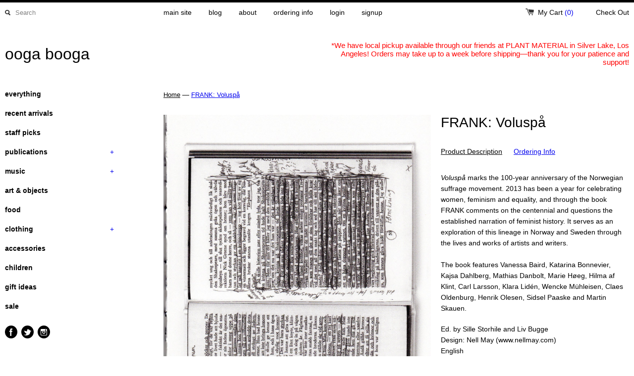

--- FILE ---
content_type: text/html; charset=utf-8
request_url: https://shop.oogaboogastore.com/products/frank-volupsa
body_size: 19372
content:
<!DOCTYPE html>
<!--[if lt IE 7 ]><html class="ie ie6" lang="en"> <![endif]-->
<!--[if IE 7 ]><html class="ie ie7" lang="en"> <![endif]-->
<!--[if IE 8 ]><html class="ie ie8" lang="en"> <![endif]-->
<!--[if (gte IE 9)|!(IE)]><!--><html lang="en"> <!--<![endif]-->
<head>
  <link rel="shortcut icon" href="//shop.oogaboogastore.com/cdn/shop/t/2/assets/favicon.png?v=100799187554712216801419010322" type="image/png" />
  <title>
    FRANK: Voluspå &ndash; ooga booga
  </title>
	<meta charset="utf-8">
	<meta name="viewport" content="width=device-width, initial-scale=1, maximum-scale=1">
	
	   <meta name="description" content="Voluspå marks the 100-year anniversary of the Norwegian suffrage movement. 2013 has been a year for celebrating women, feminism and equality, and through the book FRANK comments on the centennial and questions the established narration of feminist history. It serves as an exploration of this lineage in Norway and Swede" />
	
	
  <meta property="og:url" content="https://shop.oogaboogastore.com/products/frank-volupsa" />
  <meta property="og:title" content="FRANK: Voluspå" />
  <meta property="og:description" content="Voluspå marks the 100-year anniversary of the Norwegian suffrage movement. 2013 has been a year for celebrating women, feminism and equality, and through the book FRANK comments on the centennial and questions the established narration of feminist history. It serves as an exploration of this lineage in Norway and Sweden through the lives and works of artists and writers. The book features Vanessa Baird, Katarina Bonnevier, Kajsa Dahlberg, Mathias Danbolt, Marie Høeg, Hilma af Klint, Carl Larsson, Klara Lidén, Wencke Mühleisen, Claes Oldenburg, Henrik Olesen, Sidsel Paaske and Martin Skauen. Ed. by Sille Storhile and Liv BuggeDesign: Nell May (www.nellmay.com)EnglishFRANK 2014Distribution by..." />
  <meta property="og:image" content="http://shop.oogaboogastore.com/cdn/shop/products/Frank_-_Voluspa_medium.jpg?v=1424561231" />

	
	
	
	
	<link href="//shop.oogaboogastore.com/cdn/shop/t/2/assets/theme.css?v=73473037161471173101767594413" rel="stylesheet" type="text/css" media="all" />
	<script src="//ajax.googleapis.com/ajax/libs/jquery/1.9.0/jquery.min.js" type="text/javascript"></script>
	<script src="//shop.oogaboogastore.com/cdn/shop/t/2/assets/jquery.fancybox.js?v=35668124874407433581386828715" type="text/javascript"></script>
	<script src="//shop.oogaboogastore.com/cdn/shop/t/2/assets/jquery.elevatezoom.js?v=35333893780288212601386828715" type="text/javascript"></script>
	<!--[if lt IE 9]>
		<script src="https://html5shim.googlecode.com/svn/trunk/html5.js"></script>
	<![endif]-->
	
	<!--[if lt IE 8]>
	  <script src="//shop.oogaboogastore.com/cdn/shop/t/2/assets/json2.js?v=154133857350868653501386828715" type="text/javascript"></script>
	 <![endif]-->
	<script src="//shop.oogaboogastore.com/cdn/shopifycloud/storefront/assets/themes_support/option_selection-b017cd28.js" type="text/javascript"></script>
	<link rel="canonical" href="https://shop.oogaboogastore.com/products/frank-volupsa" />
	<link rel="shortcut icon" href="//shop.oogaboogastore.com/cdn/shop/t/2/assets/favicon.png?v=100799187554712216801419010322">
	<link rel="apple-touch-icon" href="//shop.oogaboogastore.com/cdn/shop/t/2/assets/apple-touch-icon.png?v=126014001527604476341386828714">
	<link rel="apple-touch-icon" sizes="72x72" href="//shop.oogaboogastore.com/cdn/shop/t/2/assets/apple-touch-icon-72x72.png?v=90122434896318235351386828713">
	<link rel="apple-touch-icon" sizes="114x114" href="//shop.oogaboogastore.com/cdn/shop/t/2/assets/apple-touch-icon-114x114.png?v=59914786939731460241386828713">
	<script> Shopify.money_format = "$ {{amount}}"; </script>
	<script src="//shop.oogaboogastore.com/cdn/shop/t/2/assets/jquery.theme.js?v=160314804396479999611386828715" type="text/javascript"></script>
	<script>window.performance && window.performance.mark && window.performance.mark('shopify.content_for_header.start');</script><meta id="shopify-digital-wallet" name="shopify-digital-wallet" content="/3172901/digital_wallets/dialog">
<meta name="shopify-checkout-api-token" content="f24c74ab3aa559f9cc4686826ba43dc1">
<meta id="in-context-paypal-metadata" data-shop-id="3172901" data-venmo-supported="false" data-environment="production" data-locale="en_US" data-paypal-v4="true" data-currency="USD">
<link rel="alternate" type="application/json+oembed" href="https://shop.oogaboogastore.com/products/frank-volupsa.oembed">
<script async="async" src="/checkouts/internal/preloads.js?locale=en-US"></script>
<link rel="preconnect" href="https://shop.app" crossorigin="anonymous">
<script async="async" src="https://shop.app/checkouts/internal/preloads.js?locale=en-US&shop_id=3172901" crossorigin="anonymous"></script>
<script id="apple-pay-shop-capabilities" type="application/json">{"shopId":3172901,"countryCode":"US","currencyCode":"USD","merchantCapabilities":["supports3DS"],"merchantId":"gid:\/\/shopify\/Shop\/3172901","merchantName":"ooga booga","requiredBillingContactFields":["postalAddress","email"],"requiredShippingContactFields":["postalAddress","email"],"shippingType":"shipping","supportedNetworks":["visa","masterCard","amex","discover","elo","jcb"],"total":{"type":"pending","label":"ooga booga","amount":"1.00"},"shopifyPaymentsEnabled":true,"supportsSubscriptions":true}</script>
<script id="shopify-features" type="application/json">{"accessToken":"f24c74ab3aa559f9cc4686826ba43dc1","betas":["rich-media-storefront-analytics"],"domain":"shop.oogaboogastore.com","predictiveSearch":true,"shopId":3172901,"locale":"en"}</script>
<script>var Shopify = Shopify || {};
Shopify.shop = "oogaboogastore.myshopify.com";
Shopify.locale = "en";
Shopify.currency = {"active":"USD","rate":"1.0"};
Shopify.country = "US";
Shopify.theme = {"name":"OB Simple","id":5680249,"schema_name":null,"schema_version":null,"theme_store_id":578,"role":"main"};
Shopify.theme.handle = "null";
Shopify.theme.style = {"id":null,"handle":null};
Shopify.cdnHost = "shop.oogaboogastore.com/cdn";
Shopify.routes = Shopify.routes || {};
Shopify.routes.root = "/";</script>
<script type="module">!function(o){(o.Shopify=o.Shopify||{}).modules=!0}(window);</script>
<script>!function(o){function n(){var o=[];function n(){o.push(Array.prototype.slice.apply(arguments))}return n.q=o,n}var t=o.Shopify=o.Shopify||{};t.loadFeatures=n(),t.autoloadFeatures=n()}(window);</script>
<script>
  window.ShopifyPay = window.ShopifyPay || {};
  window.ShopifyPay.apiHost = "shop.app\/pay";
  window.ShopifyPay.redirectState = null;
</script>
<script id="shop-js-analytics" type="application/json">{"pageType":"product"}</script>
<script defer="defer" async type="module" src="//shop.oogaboogastore.com/cdn/shopifycloud/shop-js/modules/v2/client.init-shop-cart-sync_BdyHc3Nr.en.esm.js"></script>
<script defer="defer" async type="module" src="//shop.oogaboogastore.com/cdn/shopifycloud/shop-js/modules/v2/chunk.common_Daul8nwZ.esm.js"></script>
<script type="module">
  await import("//shop.oogaboogastore.com/cdn/shopifycloud/shop-js/modules/v2/client.init-shop-cart-sync_BdyHc3Nr.en.esm.js");
await import("//shop.oogaboogastore.com/cdn/shopifycloud/shop-js/modules/v2/chunk.common_Daul8nwZ.esm.js");

  window.Shopify.SignInWithShop?.initShopCartSync?.({"fedCMEnabled":true,"windoidEnabled":true});

</script>
<script>
  window.Shopify = window.Shopify || {};
  if (!window.Shopify.featureAssets) window.Shopify.featureAssets = {};
  window.Shopify.featureAssets['shop-js'] = {"shop-cart-sync":["modules/v2/client.shop-cart-sync_QYOiDySF.en.esm.js","modules/v2/chunk.common_Daul8nwZ.esm.js"],"init-fed-cm":["modules/v2/client.init-fed-cm_DchLp9rc.en.esm.js","modules/v2/chunk.common_Daul8nwZ.esm.js"],"shop-button":["modules/v2/client.shop-button_OV7bAJc5.en.esm.js","modules/v2/chunk.common_Daul8nwZ.esm.js"],"init-windoid":["modules/v2/client.init-windoid_DwxFKQ8e.en.esm.js","modules/v2/chunk.common_Daul8nwZ.esm.js"],"shop-cash-offers":["modules/v2/client.shop-cash-offers_DWtL6Bq3.en.esm.js","modules/v2/chunk.common_Daul8nwZ.esm.js","modules/v2/chunk.modal_CQq8HTM6.esm.js"],"shop-toast-manager":["modules/v2/client.shop-toast-manager_CX9r1SjA.en.esm.js","modules/v2/chunk.common_Daul8nwZ.esm.js"],"init-shop-email-lookup-coordinator":["modules/v2/client.init-shop-email-lookup-coordinator_UhKnw74l.en.esm.js","modules/v2/chunk.common_Daul8nwZ.esm.js"],"pay-button":["modules/v2/client.pay-button_DzxNnLDY.en.esm.js","modules/v2/chunk.common_Daul8nwZ.esm.js"],"avatar":["modules/v2/client.avatar_BTnouDA3.en.esm.js"],"init-shop-cart-sync":["modules/v2/client.init-shop-cart-sync_BdyHc3Nr.en.esm.js","modules/v2/chunk.common_Daul8nwZ.esm.js"],"shop-login-button":["modules/v2/client.shop-login-button_D8B466_1.en.esm.js","modules/v2/chunk.common_Daul8nwZ.esm.js","modules/v2/chunk.modal_CQq8HTM6.esm.js"],"init-customer-accounts-sign-up":["modules/v2/client.init-customer-accounts-sign-up_C8fpPm4i.en.esm.js","modules/v2/client.shop-login-button_D8B466_1.en.esm.js","modules/v2/chunk.common_Daul8nwZ.esm.js","modules/v2/chunk.modal_CQq8HTM6.esm.js"],"init-shop-for-new-customer-accounts":["modules/v2/client.init-shop-for-new-customer-accounts_CVTO0Ztu.en.esm.js","modules/v2/client.shop-login-button_D8B466_1.en.esm.js","modules/v2/chunk.common_Daul8nwZ.esm.js","modules/v2/chunk.modal_CQq8HTM6.esm.js"],"init-customer-accounts":["modules/v2/client.init-customer-accounts_dRgKMfrE.en.esm.js","modules/v2/client.shop-login-button_D8B466_1.en.esm.js","modules/v2/chunk.common_Daul8nwZ.esm.js","modules/v2/chunk.modal_CQq8HTM6.esm.js"],"shop-follow-button":["modules/v2/client.shop-follow-button_CkZpjEct.en.esm.js","modules/v2/chunk.common_Daul8nwZ.esm.js","modules/v2/chunk.modal_CQq8HTM6.esm.js"],"lead-capture":["modules/v2/client.lead-capture_BntHBhfp.en.esm.js","modules/v2/chunk.common_Daul8nwZ.esm.js","modules/v2/chunk.modal_CQq8HTM6.esm.js"],"checkout-modal":["modules/v2/client.checkout-modal_CfxcYbTm.en.esm.js","modules/v2/chunk.common_Daul8nwZ.esm.js","modules/v2/chunk.modal_CQq8HTM6.esm.js"],"shop-login":["modules/v2/client.shop-login_Da4GZ2H6.en.esm.js","modules/v2/chunk.common_Daul8nwZ.esm.js","modules/v2/chunk.modal_CQq8HTM6.esm.js"],"payment-terms":["modules/v2/client.payment-terms_MV4M3zvL.en.esm.js","modules/v2/chunk.common_Daul8nwZ.esm.js","modules/v2/chunk.modal_CQq8HTM6.esm.js"]};
</script>
<script id="__st">var __st={"a":3172901,"offset":-28800,"reqid":"9a5dc8f2-bb9b-406f-8b40-5a0d1b95b538-1768965823","pageurl":"shop.oogaboogastore.com\/products\/frank-volupsa","u":"f3bb3ccc26da","p":"product","rtyp":"product","rid":429409256};</script>
<script>window.ShopifyPaypalV4VisibilityTracking = true;</script>
<script id="captcha-bootstrap">!function(){'use strict';const t='contact',e='account',n='new_comment',o=[[t,t],['blogs',n],['comments',n],[t,'customer']],c=[[e,'customer_login'],[e,'guest_login'],[e,'recover_customer_password'],[e,'create_customer']],r=t=>t.map((([t,e])=>`form[action*='/${t}']:not([data-nocaptcha='true']) input[name='form_type'][value='${e}']`)).join(','),a=t=>()=>t?[...document.querySelectorAll(t)].map((t=>t.form)):[];function s(){const t=[...o],e=r(t);return a(e)}const i='password',u='form_key',d=['recaptcha-v3-token','g-recaptcha-response','h-captcha-response',i],f=()=>{try{return window.sessionStorage}catch{return}},m='__shopify_v',_=t=>t.elements[u];function p(t,e,n=!1){try{const o=window.sessionStorage,c=JSON.parse(o.getItem(e)),{data:r}=function(t){const{data:e,action:n}=t;return t[m]||n?{data:e,action:n}:{data:t,action:n}}(c);for(const[e,n]of Object.entries(r))t.elements[e]&&(t.elements[e].value=n);n&&o.removeItem(e)}catch(o){console.error('form repopulation failed',{error:o})}}const l='form_type',E='cptcha';function T(t){t.dataset[E]=!0}const w=window,h=w.document,L='Shopify',v='ce_forms',y='captcha';let A=!1;((t,e)=>{const n=(g='f06e6c50-85a8-45c8-87d0-21a2b65856fe',I='https://cdn.shopify.com/shopifycloud/storefront-forms-hcaptcha/ce_storefront_forms_captcha_hcaptcha.v1.5.2.iife.js',D={infoText:'Protected by hCaptcha',privacyText:'Privacy',termsText:'Terms'},(t,e,n)=>{const o=w[L][v],c=o.bindForm;if(c)return c(t,g,e,D).then(n);var r;o.q.push([[t,g,e,D],n]),r=I,A||(h.body.append(Object.assign(h.createElement('script'),{id:'captcha-provider',async:!0,src:r})),A=!0)});var g,I,D;w[L]=w[L]||{},w[L][v]=w[L][v]||{},w[L][v].q=[],w[L][y]=w[L][y]||{},w[L][y].protect=function(t,e){n(t,void 0,e),T(t)},Object.freeze(w[L][y]),function(t,e,n,w,h,L){const[v,y,A,g]=function(t,e,n){const i=e?o:[],u=t?c:[],d=[...i,...u],f=r(d),m=r(i),_=r(d.filter((([t,e])=>n.includes(e))));return[a(f),a(m),a(_),s()]}(w,h,L),I=t=>{const e=t.target;return e instanceof HTMLFormElement?e:e&&e.form},D=t=>v().includes(t);t.addEventListener('submit',(t=>{const e=I(t);if(!e)return;const n=D(e)&&!e.dataset.hcaptchaBound&&!e.dataset.recaptchaBound,o=_(e),c=g().includes(e)&&(!o||!o.value);(n||c)&&t.preventDefault(),c&&!n&&(function(t){try{if(!f())return;!function(t){const e=f();if(!e)return;const n=_(t);if(!n)return;const o=n.value;o&&e.removeItem(o)}(t);const e=Array.from(Array(32),(()=>Math.random().toString(36)[2])).join('');!function(t,e){_(t)||t.append(Object.assign(document.createElement('input'),{type:'hidden',name:u})),t.elements[u].value=e}(t,e),function(t,e){const n=f();if(!n)return;const o=[...t.querySelectorAll(`input[type='${i}']`)].map((({name:t})=>t)),c=[...d,...o],r={};for(const[a,s]of new FormData(t).entries())c.includes(a)||(r[a]=s);n.setItem(e,JSON.stringify({[m]:1,action:t.action,data:r}))}(t,e)}catch(e){console.error('failed to persist form',e)}}(e),e.submit())}));const S=(t,e)=>{t&&!t.dataset[E]&&(n(t,e.some((e=>e===t))),T(t))};for(const o of['focusin','change'])t.addEventListener(o,(t=>{const e=I(t);D(e)&&S(e,y())}));const B=e.get('form_key'),M=e.get(l),P=B&&M;t.addEventListener('DOMContentLoaded',(()=>{const t=y();if(P)for(const e of t)e.elements[l].value===M&&p(e,B);[...new Set([...A(),...v().filter((t=>'true'===t.dataset.shopifyCaptcha))])].forEach((e=>S(e,t)))}))}(h,new URLSearchParams(w.location.search),n,t,e,['guest_login'])})(!0,!0)}();</script>
<script integrity="sha256-4kQ18oKyAcykRKYeNunJcIwy7WH5gtpwJnB7kiuLZ1E=" data-source-attribution="shopify.loadfeatures" defer="defer" src="//shop.oogaboogastore.com/cdn/shopifycloud/storefront/assets/storefront/load_feature-a0a9edcb.js" crossorigin="anonymous"></script>
<script crossorigin="anonymous" defer="defer" src="//shop.oogaboogastore.com/cdn/shopifycloud/storefront/assets/shopify_pay/storefront-65b4c6d7.js?v=20250812"></script>
<script data-source-attribution="shopify.dynamic_checkout.dynamic.init">var Shopify=Shopify||{};Shopify.PaymentButton=Shopify.PaymentButton||{isStorefrontPortableWallets:!0,init:function(){window.Shopify.PaymentButton.init=function(){};var t=document.createElement("script");t.src="https://shop.oogaboogastore.com/cdn/shopifycloud/portable-wallets/latest/portable-wallets.en.js",t.type="module",document.head.appendChild(t)}};
</script>
<script data-source-attribution="shopify.dynamic_checkout.buyer_consent">
  function portableWalletsHideBuyerConsent(e){var t=document.getElementById("shopify-buyer-consent"),n=document.getElementById("shopify-subscription-policy-button");t&&n&&(t.classList.add("hidden"),t.setAttribute("aria-hidden","true"),n.removeEventListener("click",e))}function portableWalletsShowBuyerConsent(e){var t=document.getElementById("shopify-buyer-consent"),n=document.getElementById("shopify-subscription-policy-button");t&&n&&(t.classList.remove("hidden"),t.removeAttribute("aria-hidden"),n.addEventListener("click",e))}window.Shopify?.PaymentButton&&(window.Shopify.PaymentButton.hideBuyerConsent=portableWalletsHideBuyerConsent,window.Shopify.PaymentButton.showBuyerConsent=portableWalletsShowBuyerConsent);
</script>
<script data-source-attribution="shopify.dynamic_checkout.cart.bootstrap">document.addEventListener("DOMContentLoaded",(function(){function t(){return document.querySelector("shopify-accelerated-checkout-cart, shopify-accelerated-checkout")}if(t())Shopify.PaymentButton.init();else{new MutationObserver((function(e,n){t()&&(Shopify.PaymentButton.init(),n.disconnect())})).observe(document.body,{childList:!0,subtree:!0})}}));
</script>
<link id="shopify-accelerated-checkout-styles" rel="stylesheet" media="screen" href="https://shop.oogaboogastore.com/cdn/shopifycloud/portable-wallets/latest/accelerated-checkout-backwards-compat.css" crossorigin="anonymous">
<style id="shopify-accelerated-checkout-cart">
        #shopify-buyer-consent {
  margin-top: 1em;
  display: inline-block;
  width: 100%;
}

#shopify-buyer-consent.hidden {
  display: none;
}

#shopify-subscription-policy-button {
  background: none;
  border: none;
  padding: 0;
  text-decoration: underline;
  font-size: inherit;
  cursor: pointer;
}

#shopify-subscription-policy-button::before {
  box-shadow: none;
}

      </style>

<script>window.performance && window.performance.mark && window.performance.mark('shopify.content_for_header.end');</script>

<link href="https://monorail-edge.shopifysvc.com" rel="dns-prefetch">
<script>(function(){if ("sendBeacon" in navigator && "performance" in window) {try {var session_token_from_headers = performance.getEntriesByType('navigation')[0].serverTiming.find(x => x.name == '_s').description;} catch {var session_token_from_headers = undefined;}var session_cookie_matches = document.cookie.match(/_shopify_s=([^;]*)/);var session_token_from_cookie = session_cookie_matches && session_cookie_matches.length === 2 ? session_cookie_matches[1] : "";var session_token = session_token_from_headers || session_token_from_cookie || "";function handle_abandonment_event(e) {var entries = performance.getEntries().filter(function(entry) {return /monorail-edge.shopifysvc.com/.test(entry.name);});if (!window.abandonment_tracked && entries.length === 0) {window.abandonment_tracked = true;var currentMs = Date.now();var navigation_start = performance.timing.navigationStart;var payload = {shop_id: 3172901,url: window.location.href,navigation_start,duration: currentMs - navigation_start,session_token,page_type: "product"};window.navigator.sendBeacon("https://monorail-edge.shopifysvc.com/v1/produce", JSON.stringify({schema_id: "online_store_buyer_site_abandonment/1.1",payload: payload,metadata: {event_created_at_ms: currentMs,event_sent_at_ms: currentMs}}));}}window.addEventListener('pagehide', handle_abandonment_event);}}());</script>
<script id="web-pixels-manager-setup">(function e(e,d,r,n,o){if(void 0===o&&(o={}),!Boolean(null===(a=null===(i=window.Shopify)||void 0===i?void 0:i.analytics)||void 0===a?void 0:a.replayQueue)){var i,a;window.Shopify=window.Shopify||{};var t=window.Shopify;t.analytics=t.analytics||{};var s=t.analytics;s.replayQueue=[],s.publish=function(e,d,r){return s.replayQueue.push([e,d,r]),!0};try{self.performance.mark("wpm:start")}catch(e){}var l=function(){var e={modern:/Edge?\/(1{2}[4-9]|1[2-9]\d|[2-9]\d{2}|\d{4,})\.\d+(\.\d+|)|Firefox\/(1{2}[4-9]|1[2-9]\d|[2-9]\d{2}|\d{4,})\.\d+(\.\d+|)|Chrom(ium|e)\/(9{2}|\d{3,})\.\d+(\.\d+|)|(Maci|X1{2}).+ Version\/(15\.\d+|(1[6-9]|[2-9]\d|\d{3,})\.\d+)([,.]\d+|)( \(\w+\)|)( Mobile\/\w+|) Safari\/|Chrome.+OPR\/(9{2}|\d{3,})\.\d+\.\d+|(CPU[ +]OS|iPhone[ +]OS|CPU[ +]iPhone|CPU IPhone OS|CPU iPad OS)[ +]+(15[._]\d+|(1[6-9]|[2-9]\d|\d{3,})[._]\d+)([._]\d+|)|Android:?[ /-](13[3-9]|1[4-9]\d|[2-9]\d{2}|\d{4,})(\.\d+|)(\.\d+|)|Android.+Firefox\/(13[5-9]|1[4-9]\d|[2-9]\d{2}|\d{4,})\.\d+(\.\d+|)|Android.+Chrom(ium|e)\/(13[3-9]|1[4-9]\d|[2-9]\d{2}|\d{4,})\.\d+(\.\d+|)|SamsungBrowser\/([2-9]\d|\d{3,})\.\d+/,legacy:/Edge?\/(1[6-9]|[2-9]\d|\d{3,})\.\d+(\.\d+|)|Firefox\/(5[4-9]|[6-9]\d|\d{3,})\.\d+(\.\d+|)|Chrom(ium|e)\/(5[1-9]|[6-9]\d|\d{3,})\.\d+(\.\d+|)([\d.]+$|.*Safari\/(?![\d.]+ Edge\/[\d.]+$))|(Maci|X1{2}).+ Version\/(10\.\d+|(1[1-9]|[2-9]\d|\d{3,})\.\d+)([,.]\d+|)( \(\w+\)|)( Mobile\/\w+|) Safari\/|Chrome.+OPR\/(3[89]|[4-9]\d|\d{3,})\.\d+\.\d+|(CPU[ +]OS|iPhone[ +]OS|CPU[ +]iPhone|CPU IPhone OS|CPU iPad OS)[ +]+(10[._]\d+|(1[1-9]|[2-9]\d|\d{3,})[._]\d+)([._]\d+|)|Android:?[ /-](13[3-9]|1[4-9]\d|[2-9]\d{2}|\d{4,})(\.\d+|)(\.\d+|)|Mobile Safari.+OPR\/([89]\d|\d{3,})\.\d+\.\d+|Android.+Firefox\/(13[5-9]|1[4-9]\d|[2-9]\d{2}|\d{4,})\.\d+(\.\d+|)|Android.+Chrom(ium|e)\/(13[3-9]|1[4-9]\d|[2-9]\d{2}|\d{4,})\.\d+(\.\d+|)|Android.+(UC? ?Browser|UCWEB|U3)[ /]?(15\.([5-9]|\d{2,})|(1[6-9]|[2-9]\d|\d{3,})\.\d+)\.\d+|SamsungBrowser\/(5\.\d+|([6-9]|\d{2,})\.\d+)|Android.+MQ{2}Browser\/(14(\.(9|\d{2,})|)|(1[5-9]|[2-9]\d|\d{3,})(\.\d+|))(\.\d+|)|K[Aa][Ii]OS\/(3\.\d+|([4-9]|\d{2,})\.\d+)(\.\d+|)/},d=e.modern,r=e.legacy,n=navigator.userAgent;return n.match(d)?"modern":n.match(r)?"legacy":"unknown"}(),u="modern"===l?"modern":"legacy",c=(null!=n?n:{modern:"",legacy:""})[u],f=function(e){return[e.baseUrl,"/wpm","/b",e.hashVersion,"modern"===e.buildTarget?"m":"l",".js"].join("")}({baseUrl:d,hashVersion:r,buildTarget:u}),m=function(e){var d=e.version,r=e.bundleTarget,n=e.surface,o=e.pageUrl,i=e.monorailEndpoint;return{emit:function(e){var a=e.status,t=e.errorMsg,s=(new Date).getTime(),l=JSON.stringify({metadata:{event_sent_at_ms:s},events:[{schema_id:"web_pixels_manager_load/3.1",payload:{version:d,bundle_target:r,page_url:o,status:a,surface:n,error_msg:t},metadata:{event_created_at_ms:s}}]});if(!i)return console&&console.warn&&console.warn("[Web Pixels Manager] No Monorail endpoint provided, skipping logging."),!1;try{return self.navigator.sendBeacon.bind(self.navigator)(i,l)}catch(e){}var u=new XMLHttpRequest;try{return u.open("POST",i,!0),u.setRequestHeader("Content-Type","text/plain"),u.send(l),!0}catch(e){return console&&console.warn&&console.warn("[Web Pixels Manager] Got an unhandled error while logging to Monorail."),!1}}}}({version:r,bundleTarget:l,surface:e.surface,pageUrl:self.location.href,monorailEndpoint:e.monorailEndpoint});try{o.browserTarget=l,function(e){var d=e.src,r=e.async,n=void 0===r||r,o=e.onload,i=e.onerror,a=e.sri,t=e.scriptDataAttributes,s=void 0===t?{}:t,l=document.createElement("script"),u=document.querySelector("head"),c=document.querySelector("body");if(l.async=n,l.src=d,a&&(l.integrity=a,l.crossOrigin="anonymous"),s)for(var f in s)if(Object.prototype.hasOwnProperty.call(s,f))try{l.dataset[f]=s[f]}catch(e){}if(o&&l.addEventListener("load",o),i&&l.addEventListener("error",i),u)u.appendChild(l);else{if(!c)throw new Error("Did not find a head or body element to append the script");c.appendChild(l)}}({src:f,async:!0,onload:function(){if(!function(){var e,d;return Boolean(null===(d=null===(e=window.Shopify)||void 0===e?void 0:e.analytics)||void 0===d?void 0:d.initialized)}()){var d=window.webPixelsManager.init(e)||void 0;if(d){var r=window.Shopify.analytics;r.replayQueue.forEach((function(e){var r=e[0],n=e[1],o=e[2];d.publishCustomEvent(r,n,o)})),r.replayQueue=[],r.publish=d.publishCustomEvent,r.visitor=d.visitor,r.initialized=!0}}},onerror:function(){return m.emit({status:"failed",errorMsg:"".concat(f," has failed to load")})},sri:function(e){var d=/^sha384-[A-Za-z0-9+/=]+$/;return"string"==typeof e&&d.test(e)}(c)?c:"",scriptDataAttributes:o}),m.emit({status:"loading"})}catch(e){m.emit({status:"failed",errorMsg:(null==e?void 0:e.message)||"Unknown error"})}}})({shopId: 3172901,storefrontBaseUrl: "https://shop.oogaboogastore.com",extensionsBaseUrl: "https://extensions.shopifycdn.com/cdn/shopifycloud/web-pixels-manager",monorailEndpoint: "https://monorail-edge.shopifysvc.com/unstable/produce_batch",surface: "storefront-renderer",enabledBetaFlags: ["2dca8a86"],webPixelsConfigList: [{"id":"94535774","eventPayloadVersion":"v1","runtimeContext":"LAX","scriptVersion":"1","type":"CUSTOM","privacyPurposes":["ANALYTICS"],"name":"Google Analytics tag (migrated)"},{"id":"shopify-app-pixel","configuration":"{}","eventPayloadVersion":"v1","runtimeContext":"STRICT","scriptVersion":"0450","apiClientId":"shopify-pixel","type":"APP","privacyPurposes":["ANALYTICS","MARKETING"]},{"id":"shopify-custom-pixel","eventPayloadVersion":"v1","runtimeContext":"LAX","scriptVersion":"0450","apiClientId":"shopify-pixel","type":"CUSTOM","privacyPurposes":["ANALYTICS","MARKETING"]}],isMerchantRequest: false,initData: {"shop":{"name":"ooga booga","paymentSettings":{"currencyCode":"USD"},"myshopifyDomain":"oogaboogastore.myshopify.com","countryCode":"US","storefrontUrl":"https:\/\/shop.oogaboogastore.com"},"customer":null,"cart":null,"checkout":null,"productVariants":[{"price":{"amount":22.0,"currencyCode":"USD"},"product":{"title":"FRANK: Voluspå","vendor":"Torpedo Press","id":"429409256","untranslatedTitle":"FRANK: Voluspå","url":"\/products\/frank-volupsa","type":"Book"},"id":"1174905452","image":{"src":"\/\/shop.oogaboogastore.com\/cdn\/shop\/products\/Frank_-_Voluspa.jpg?v=1424561231"},"sku":"6984","title":"Default Title","untranslatedTitle":"Default Title"}],"purchasingCompany":null},},"https://shop.oogaboogastore.com/cdn","fcfee988w5aeb613cpc8e4bc33m6693e112",{"modern":"","legacy":""},{"shopId":"3172901","storefrontBaseUrl":"https:\/\/shop.oogaboogastore.com","extensionBaseUrl":"https:\/\/extensions.shopifycdn.com\/cdn\/shopifycloud\/web-pixels-manager","surface":"storefront-renderer","enabledBetaFlags":"[\"2dca8a86\"]","isMerchantRequest":"false","hashVersion":"fcfee988w5aeb613cpc8e4bc33m6693e112","publish":"custom","events":"[[\"page_viewed\",{}],[\"product_viewed\",{\"productVariant\":{\"price\":{\"amount\":22.0,\"currencyCode\":\"USD\"},\"product\":{\"title\":\"FRANK: Voluspå\",\"vendor\":\"Torpedo Press\",\"id\":\"429409256\",\"untranslatedTitle\":\"FRANK: Voluspå\",\"url\":\"\/products\/frank-volupsa\",\"type\":\"Book\"},\"id\":\"1174905452\",\"image\":{\"src\":\"\/\/shop.oogaboogastore.com\/cdn\/shop\/products\/Frank_-_Voluspa.jpg?v=1424561231\"},\"sku\":\"6984\",\"title\":\"Default Title\",\"untranslatedTitle\":\"Default Title\"}}]]"});</script><script>
  window.ShopifyAnalytics = window.ShopifyAnalytics || {};
  window.ShopifyAnalytics.meta = window.ShopifyAnalytics.meta || {};
  window.ShopifyAnalytics.meta.currency = 'USD';
  var meta = {"product":{"id":429409256,"gid":"gid:\/\/shopify\/Product\/429409256","vendor":"Torpedo Press","type":"Book","handle":"frank-volupsa","variants":[{"id":1174905452,"price":2200,"name":"FRANK: Voluspå","public_title":null,"sku":"6984"}],"remote":false},"page":{"pageType":"product","resourceType":"product","resourceId":429409256,"requestId":"9a5dc8f2-bb9b-406f-8b40-5a0d1b95b538-1768965823"}};
  for (var attr in meta) {
    window.ShopifyAnalytics.meta[attr] = meta[attr];
  }
</script>
<script class="analytics">
  (function () {
    var customDocumentWrite = function(content) {
      var jquery = null;

      if (window.jQuery) {
        jquery = window.jQuery;
      } else if (window.Checkout && window.Checkout.$) {
        jquery = window.Checkout.$;
      }

      if (jquery) {
        jquery('body').append(content);
      }
    };

    var hasLoggedConversion = function(token) {
      if (token) {
        return document.cookie.indexOf('loggedConversion=' + token) !== -1;
      }
      return false;
    }

    var setCookieIfConversion = function(token) {
      if (token) {
        var twoMonthsFromNow = new Date(Date.now());
        twoMonthsFromNow.setMonth(twoMonthsFromNow.getMonth() + 2);

        document.cookie = 'loggedConversion=' + token + '; expires=' + twoMonthsFromNow;
      }
    }

    var trekkie = window.ShopifyAnalytics.lib = window.trekkie = window.trekkie || [];
    if (trekkie.integrations) {
      return;
    }
    trekkie.methods = [
      'identify',
      'page',
      'ready',
      'track',
      'trackForm',
      'trackLink'
    ];
    trekkie.factory = function(method) {
      return function() {
        var args = Array.prototype.slice.call(arguments);
        args.unshift(method);
        trekkie.push(args);
        return trekkie;
      };
    };
    for (var i = 0; i < trekkie.methods.length; i++) {
      var key = trekkie.methods[i];
      trekkie[key] = trekkie.factory(key);
    }
    trekkie.load = function(config) {
      trekkie.config = config || {};
      trekkie.config.initialDocumentCookie = document.cookie;
      var first = document.getElementsByTagName('script')[0];
      var script = document.createElement('script');
      script.type = 'text/javascript';
      script.onerror = function(e) {
        var scriptFallback = document.createElement('script');
        scriptFallback.type = 'text/javascript';
        scriptFallback.onerror = function(error) {
                var Monorail = {
      produce: function produce(monorailDomain, schemaId, payload) {
        var currentMs = new Date().getTime();
        var event = {
          schema_id: schemaId,
          payload: payload,
          metadata: {
            event_created_at_ms: currentMs,
            event_sent_at_ms: currentMs
          }
        };
        return Monorail.sendRequest("https://" + monorailDomain + "/v1/produce", JSON.stringify(event));
      },
      sendRequest: function sendRequest(endpointUrl, payload) {
        // Try the sendBeacon API
        if (window && window.navigator && typeof window.navigator.sendBeacon === 'function' && typeof window.Blob === 'function' && !Monorail.isIos12()) {
          var blobData = new window.Blob([payload], {
            type: 'text/plain'
          });

          if (window.navigator.sendBeacon(endpointUrl, blobData)) {
            return true;
          } // sendBeacon was not successful

        } // XHR beacon

        var xhr = new XMLHttpRequest();

        try {
          xhr.open('POST', endpointUrl);
          xhr.setRequestHeader('Content-Type', 'text/plain');
          xhr.send(payload);
        } catch (e) {
          console.log(e);
        }

        return false;
      },
      isIos12: function isIos12() {
        return window.navigator.userAgent.lastIndexOf('iPhone; CPU iPhone OS 12_') !== -1 || window.navigator.userAgent.lastIndexOf('iPad; CPU OS 12_') !== -1;
      }
    };
    Monorail.produce('monorail-edge.shopifysvc.com',
      'trekkie_storefront_load_errors/1.1',
      {shop_id: 3172901,
      theme_id: 5680249,
      app_name: "storefront",
      context_url: window.location.href,
      source_url: "//shop.oogaboogastore.com/cdn/s/trekkie.storefront.cd680fe47e6c39ca5d5df5f0a32d569bc48c0f27.min.js"});

        };
        scriptFallback.async = true;
        scriptFallback.src = '//shop.oogaboogastore.com/cdn/s/trekkie.storefront.cd680fe47e6c39ca5d5df5f0a32d569bc48c0f27.min.js';
        first.parentNode.insertBefore(scriptFallback, first);
      };
      script.async = true;
      script.src = '//shop.oogaboogastore.com/cdn/s/trekkie.storefront.cd680fe47e6c39ca5d5df5f0a32d569bc48c0f27.min.js';
      first.parentNode.insertBefore(script, first);
    };
    trekkie.load(
      {"Trekkie":{"appName":"storefront","development":false,"defaultAttributes":{"shopId":3172901,"isMerchantRequest":null,"themeId":5680249,"themeCityHash":"15027016210045425499","contentLanguage":"en","currency":"USD","eventMetadataId":"998e87e0-ca5e-4915-aa95-bee2a6807a02"},"isServerSideCookieWritingEnabled":true,"monorailRegion":"shop_domain","enabledBetaFlags":["65f19447"]},"Session Attribution":{},"S2S":{"facebookCapiEnabled":false,"source":"trekkie-storefront-renderer","apiClientId":580111}}
    );

    var loaded = false;
    trekkie.ready(function() {
      if (loaded) return;
      loaded = true;

      window.ShopifyAnalytics.lib = window.trekkie;

      var originalDocumentWrite = document.write;
      document.write = customDocumentWrite;
      try { window.ShopifyAnalytics.merchantGoogleAnalytics.call(this); } catch(error) {};
      document.write = originalDocumentWrite;

      window.ShopifyAnalytics.lib.page(null,{"pageType":"product","resourceType":"product","resourceId":429409256,"requestId":"9a5dc8f2-bb9b-406f-8b40-5a0d1b95b538-1768965823","shopifyEmitted":true});

      var match = window.location.pathname.match(/checkouts\/(.+)\/(thank_you|post_purchase)/)
      var token = match? match[1]: undefined;
      if (!hasLoggedConversion(token)) {
        setCookieIfConversion(token);
        window.ShopifyAnalytics.lib.track("Viewed Product",{"currency":"USD","variantId":1174905452,"productId":429409256,"productGid":"gid:\/\/shopify\/Product\/429409256","name":"FRANK: Voluspå","price":"22.00","sku":"6984","brand":"Torpedo Press","variant":null,"category":"Book","nonInteraction":true,"remote":false},undefined,undefined,{"shopifyEmitted":true});
      window.ShopifyAnalytics.lib.track("monorail:\/\/trekkie_storefront_viewed_product\/1.1",{"currency":"USD","variantId":1174905452,"productId":429409256,"productGid":"gid:\/\/shopify\/Product\/429409256","name":"FRANK: Voluspå","price":"22.00","sku":"6984","brand":"Torpedo Press","variant":null,"category":"Book","nonInteraction":true,"remote":false,"referer":"https:\/\/shop.oogaboogastore.com\/products\/frank-volupsa"});
      }
    });


        var eventsListenerScript = document.createElement('script');
        eventsListenerScript.async = true;
        eventsListenerScript.src = "//shop.oogaboogastore.com/cdn/shopifycloud/storefront/assets/shop_events_listener-3da45d37.js";
        document.getElementsByTagName('head')[0].appendChild(eventsListenerScript);

})();</script>
  <script>
  if (!window.ga || (window.ga && typeof window.ga !== 'function')) {
    window.ga = function ga() {
      (window.ga.q = window.ga.q || []).push(arguments);
      if (window.Shopify && window.Shopify.analytics && typeof window.Shopify.analytics.publish === 'function') {
        window.Shopify.analytics.publish("ga_stub_called", {}, {sendTo: "google_osp_migration"});
      }
      console.error("Shopify's Google Analytics stub called with:", Array.from(arguments), "\nSee https://help.shopify.com/manual/promoting-marketing/pixels/pixel-migration#google for more information.");
    };
    if (window.Shopify && window.Shopify.analytics && typeof window.Shopify.analytics.publish === 'function') {
      window.Shopify.analytics.publish("ga_stub_initialized", {}, {sendTo: "google_osp_migration"});
    }
  }
</script>
<script
  defer
  src="https://shop.oogaboogastore.com/cdn/shopifycloud/perf-kit/shopify-perf-kit-3.0.4.min.js"
  data-application="storefront-renderer"
  data-shop-id="3172901"
  data-render-region="gcp-us-central1"
  data-page-type="product"
  data-theme-instance-id="5680249"
  data-theme-name=""
  data-theme-version=""
  data-monorail-region="shop_domain"
  data-resource-timing-sampling-rate="10"
  data-shs="true"
  data-shs-beacon="true"
  data-shs-export-with-fetch="true"
  data-shs-logs-sample-rate="1"
  data-shs-beacon-endpoint="https://shop.oogaboogastore.com/api/collect"
></script>
</head>


<body id="frank-voluspa" class="template-product" >
	<div id="cart-animation">1</div>
	<div id="fb-root"></div>
	<script>(function(d, s, id) {
	  var js, fjs = d.getElementsByTagName(s)[0];
	  if (d.getElementById(id)) return;
	  js = d.createElement(s); js.id = id;
	  js.src = "//connect.facebook.net/en_US/all.js#xfbml=1&appId=1743713679100277";
	  fjs.parentNode.insertBefore(js, fjs);
	}(document, 'script', 'facebook-jssdk'));</script>
	<!--START DRAWER-->
	<div id="drawer">
		<div class="container">
			
			<div class="sixteen columns description">
				<p class="empty">Your cart is empty.</p>
			</div>
			
		</div>
	</div>
	<!--END DRAWER-->
   <!--START HEADER-->
	<header>
		<!--START CONTAINER-->
		<div class="container upper">
			<!--START SIDEBAR-->
			<div class="three columns product-search-wrapper">
				<div id="product-search">
					<form action="/search" method="get" class="search-form" role="search">
						<input type="hidden" name="type" value="product" />
						<input type="submit" id="search-submit" class="icon " />
						<input class="search" placeholder="Search" name="q" type="text" id="search-field"  />
					</form>
					<br class="clear">
				</div>
			</div>
			<!--END SIDEBAR-->
			<!--START TOP NAV-->
			<div class="seven columns offset-by-one desktop">
				
				<nav>
					
					<a href="http://oogaboogastore.com">main site</a>
					
					<a href="http://oogaboogastore.tumblr.com">blog</a>
					
					<a href="/pages/about-us">about</a>
					
					<a href="/pages/orders-shipping">ordering info</a>
					
					
						
							<a href="/account/login" id="customer_login_link">login</a> 
							
								<a href="/account/register" id="customer_register_link">signup</a>
							
						
					
				</nav>
				
			</div>
			<!--END TOP NAV-->
			<!--START MINICART-->
			<div class="five columns minicart-wrapper">
				<div id="minicart">
					<a href="#" class="toggle-drawer cart desktop ">My Cart <span id="cart-target-desktop" class="count cart-target">(0)</span></a>
					<a href="/cart" class="cart mobile  cart-target">My Cart <span id="cart-target-mobile" class="count cart-target">(0)</span></a>
					<a href="/cart" class="checkout">Check Out</a>
				</div>
			</div>
			<!--END MINI CART-->
		</div>
		<!--END CONTAINER-->

		<!--START CONTAINER-->
		<div class="container lower">
			<div class="sixteen columns">
				<div class="table logo-tagline">
					<div class="table-cell">
						<h1 id="logo">
							<a href="/">
								
                              <span class="no-logo">ooga booga</span>
								
							</a>
						</h1>
					</div>

					<div class="table-cell">
                      		<div id="tagline" >
<!--						<div id="tagline" class="desktop"> WY REMOVED DESKTOP CLASS SO IT SHOWS ON MOBILE -->
							<h3>
								
							<font color="#ff0000"> <!-- font color added by WY -->
                              *We have local pickup available through our friends at PLANT MATERIAL in Silver Lake, Los Angeles! Orders may take up to a week before shipping—thank you for your patience and support!
                              </font>
								
							</h3>
						</div>
					</div>
				</div>
			</div>
		</div>

	</header>
  	<!--START HEADER-->
	<!--START CONTAINER-->
	<div class="container">
		<!--START SIDEBAR-->
		<div id="sidebar" class="three columns">
			<nav>

				<a href="#" id="toggle-menu" class="mobile"><span>Menu</span></a>

				<ul id="main-menu" class="accordion">
                               
                        
                        
                        
                           
               
               
                        
               
               
               
                          <li><a href="/collections/products">everything</a></li>
                        
                               
                        
                        
                        
                           
               
               
                        
               
               
               
                          <li><a href="/collections/recent-arrivals">recent arrivals</a></li>
                        
                               
                        
                        
                        
                           
               
               
                        
               
               
               
                          <li><a href="/collections/staff-picks">staff picks</a></li>
                        
                               
                        
                        
                        
                           
               
               
                        
               
                        <li>    
                               <a href="#" class="accordion-button">publications
                            <span>+</span>
                               </a>
                               <div class="accordion-content" style="display:none" >
                                 
                                   <a href="/collections/books" >books </a>
                                 
                                   <a href="/collections/magazines" >magazines </a>
                                 
                                   <a href="/collections/zines" >zines </a>
                                 
                                   <a href="/collections/publications" >see all publications </a>
                                 
                               </div>
                            </li>                         
               
                        
                               
                        
                        
                        
                           
               
               
                        
               
                        <li>    
                               <a href="#" class="accordion-button">music
                            <span>+</span>
                               </a>
                               <div class="accordion-content" style="display:none" >
                                 
                                   <a href="/collections/vinyl" >vinyl </a>
                                 
                                   <a href="/collections/tapes" >tapes </a>
                                 
                                   <a href="/collections/cds" >CDs </a>
                                 
                                   <a href="/collections/publications/Music" >music books </a>
                                 
                                   <a href="/collections/music" >see all music </a>
                                 
                               </div>
                            </li>                         
               
                        
                               
                        
                        
                        
                           
               
               
                        
               
               
               
                          <li><a href="/collections/art">art & objects</a></li>
                        
                               
                        
                        
                        
                           
               
               
                        
               
               
               
                          <li><a href="/collections/food">food</a></li>
                        
                               
                        
                        
                        
                           
               
               
                        
               
                        <li>    
                               <a href="#" class="accordion-button">clothing
                            <span>+</span>
                               </a>
                               <div class="accordion-content" style="display:none" >
                                 
                                   <a href="/collections/dresses" >dresses </a>
                                 
                                   <a href="/collections/tops" >tops </a>
                                 
                                   <a href="/collections/bottoms" >bottoms </a>
                                 
                                   <a href="/collections/sweaters" >sweaters </a>
                                 
                                   <a href="/collections/outerwear" >outerwear </a>
                                 
                                   <a href="/collections/swimwear" >swimwear </a>
                                 
                                   <a href="/collections/shoes" >shoes </a>
                                 
                                   <a href="/collections/mens" >mens </a>
                                 
                                   <a href="/collections/sale-clothing" >sale </a>
                                 
                                   <a href="/collections/clothing" >see all clothing </a>
                                 
                               </div>
                            </li>                         
               
                        
                               
                        
                        
                        
                           
               
               
                        
               
               
               
                          <li><a href="/collections/accessories">accessories</a></li>
                        
                               
                        
                        
                        
                           
               
               
                        
               
               
               
                          <li><a href="/collections/kids">children</a></li>
                        
                               
                        
                        
                        
                           
               
               
                        
               
               
               
                          <li><a href="/collections/gift-ideas">gift ideas</a></li>
                        
                               
                        
                        
                        
                           
               
               
                        
               
               
               
                          <li><a href="/collections/sale">sale</a></li>
                        
                      
                  
                      
                      	
                    	<li class="mobile-customer-link"><a href="/account/login" id="customer_login_link">Login</a></li>
                        
                        <li class="mobile-customer-link"><a href="/account/register" id="customer_register_link">Create account</a></li>
                        
                      
                    
                                
              	</ul>
				<div id="social">


					<a href="https://www.facebook.com/oogaboogastore" target="_blank" class="facebook "></a>
					<a href="https://twitter.com/oogaboogastore" target="_blank" class="twitter "></a>
					<a href="https://instagram.com/oogaboogastore/" target="_blank" class="instagram "></a>
					
					
					
					
					


				</div>
			</nav>
		</div>
		<!--END SIDEBAR-->
		<!--START MAIN-->
		<div id="main" class="twelve columns offset-by-one">
			<div id="page-content">  
			<!--START BREADCRUMB-->
<div id="breadcrumb" class="desktop">
	<a href="/" >Home</a> &mdash;
	
	
		
			<a href="/products/frank-volupsa" class="active">FRANK: Voluspå</a>
		
	
	
	
	
	
	
	
</div>
<!--END BREADCRUMB-->

<!--START PRODUCT-->
<div itemscope itemtype="http://schema.org/Product" class="twelve columns alpha omega">
	<meta itemprop="url" content="https://shop.oogaboogastore.com/products/frank-volupsa" />
	<meta itemprop="image" content="//shop.oogaboogastore.com/cdn/shop/products/Frank_-_Voluspa_grande.jpg?v=1424561231" />
	<!-- START PRODUCT IMAGES-->
	<section id="images" class="seven columns alpha">
		<!-- START ZOOM IMAGE-->
    
		<img id="feature-image" class="desktop" src="//shop.oogaboogastore.com/cdn/shop/products/Frank_-_Voluspa.jpg?v=1424561231" alt="Product Image" data-zoom-image="//shop.oogaboogastore.com/cdn/shop/products/Frank_-_Voluspa.jpg?v=1424561231" alt="FRANK: Voluspå" />
		<img class="mobile" src="//shop.oogaboogastore.com/cdn/shop/products/Frank_-_Voluspa_grande.jpg?v=1424561231" alt="FRANK: Voluspå" />
			
     
		<!-- END ZOOM IMAGE-->
		
	</section>
	<!-- END PRODUCT IMAGES-->
	<!--START BUY-->
	<section id="buy" class="five columns omega">
		<form action="/cart/add" method="post" id="product-form" class="quickAdd" enctype="multipart/form-data">
			<h1>FRANK: Voluspå</h1>
          <!--THIS IS WHERE <h2> PRODUCT PRICE USED TO BE -->
			
		               
          		<!--START PRODUCT INFO-->
		<section id="product-info" class="right">
			
			<ul class='tabs right clearfix'>
		    	<li class="first"><a href='#tab1'>Product Description</a></li>
		    	<li><a href='#tab2'>Ordering Info</a></li>
		  	</ul>
			<div id='tab1'>
				<div class="wysiwyg">
			    <p><i>Voluspå </i><span>marks the 100-year anniversary of the Norwegian suffrage movement. 2013 has been a year for celebrating women, feminism and equality, and through the book FRANK comments on the centennial and questions the established narration of feminist history. It serves as an exploration of this lineage in Norway and Sweden through the lives and works of artists and writers. </span><br><br><span>The book features Vanessa Baird, Katarina Bonnevier, Kajsa Dahlberg, Mathias Danbolt, Marie Høeg, Hilma af Klint, Carl Larsson, Klara Lidén, Wencke Mühleisen, Claes Oldenburg, Henrik Olesen, Sidsel Paaske and Martin Skauen.</span></p>
<p>Ed. by Sille Storhile and Liv Bugge<br><span>Design: Nell May (www.nellmay.com)</span><br><span>English</span><br><span>FRANK 2014</span><br><span>Distribution by Torpedo Press</span><br><br><i>This publication has been made with kind support from Vederlagsfondet, Fritt Ord and W17</i></p>
				</div>
			 </div>
			 <div id='tab2'>
			   	<div class="wysiwyg">
			    <p> </p>
<p><strong><em><span style="color: #ff2a00;">*Order processing may be slower than usual at this time—thank you in advance for your patience.</span> </em></strong></p>
<p><strong><em><meta charset="utf-8"> <span style="color: #00aaff;">YOU CAN VISIT OUR TEMPORARY SHOP INSIDE <a href="https://ocma.art/exhibitions/2025-california-biennial-desperate-sacred-but-social/" title="OCMA website">THE ORANGE COUNTY MUSEUM OF ART</a> THROUGH THE END OF 2025!  FREE ADMISSION—FIND US INSIDE THE CALIFORNIA BIENNIAL EXHIBITION.</span><br><br><span style="color: #00aaff;">*YOU CAN CHOOSE "PICKUP" AT CHECKOUT IF YOU PREFER TO PICK UP YOUR ORDER AT PLANT MATERIAL STORE IN SILVER LAKE.  PLEASE ALLOW UP TO A WEEK FOR YOUR ITEMS TO BE READY FOR PICKUP,  YOU WILL RECEIVE A CONFIRMATION NOTE WHEN IT IS READY :) </span></em></strong></p>
<p><em>We really appreciate you shopping with us.  Below are our general policies.  We do our best to make our customers happy, so if you have a concern please feel free to <a href="mailto:webshop%5Bat%5Doogaboogastore%5Bdot%5Dcom">contact us</a> :)</em></p>
<p><strong style="line-height: 1.4;">Shipping</strong></p>
<ul>
<li><em>All shipping time frames are <strong>not</strong> guaranteed—after we hand your package to the mail service or shipping company, we are unable to control unforeseen delays on their end.</em></li>
<li>We ship orders out Mon-Fri, often same day if possible—but please allow 1-8 business days for processing. Most packages are sent via US Postal Service with delivery confirmation.</li>
<ul>
<li>
<strong>TELFAR BAGS</strong> may take even longer than the above time frame during this time, up to 2 weeks to process and send out from our office due to high order volumes.  Priority shipments will be processed first, but ALL orders are shipping slower than usual.</li>
</ul>
<li>
<em><span style="text-decoration: underline;">Please make sure your shipping address and contact info are correctly entered at checkout.</span> Unless you specify to us that you want to pay to fully insure your package, we are not liable for loss or damage. </em><em>Shipping charges are non-refundable.</em>
</li>
<li>
<strong>US (Domestic) shipping</strong> is calculated by order total. Standard shipping usually takes 2-9 business days, depending on destination. Priority and Express options are available at checkout for additional fees.</li>
</ul>
<div style="padding-left: 90px;">
<meta charset="utf-8">
<br>
</div>
<table style="margin-left: 30px;" width="100%">
<tbody>
<tr>
<td style="padding-left: 30px; width: 45.3184%;">ORDER TOTAL</td>
<td style="width: 46.6292%;">STANDARD SHIPPING</td>
</tr>
<tr>
<td style="padding-left: 30px; width: 45.3184%;"> $0.00-$24.99</td>
<td style="width: 46.6292%;">$4.95 </td>
</tr>
<tr>
<td style="padding-left: 30px; width: 45.3184%;">$25.00-$49.99</td>
<td style="width: 46.6292%;">$6.50</td>
</tr>
<tr>
<td style="padding-left: 30px; width: 45.3184%;">$50.00-$99.99</td>
<td style="width: 46.6292%;">$7.50</td>
</tr>
<tr>
<td style="padding-left: 30px; width: 45.3184%;">$100.00-$149.99</td>
<td style="width: 46.6292%;">$10.00</td>
</tr>
<tr>
<td style="padding-left: 30px; width: 45.3184%;">$150 and up</td>
<td style="width: 46.6292%;">$12.00</td>
</tr>
</tbody>
</table>
<p> </p>
<p> </p>
<ul>
<li>TELFAR bag orders have separate shipping fees which are automatically calculated at checkout.  </li>
</ul>
<p><strong>International Customers</strong></p>
<ul>
<li>
<span style="text-decoration-line: underline;">Customs fees</span> may apply depending on tariff rules in your country. Your country's customs office may in rare cases delay the arrival of your package beyond our control. The customer is responsible for any fees or taxes added by their country's customs office.</li>
<li>International shipments are sent via US Postal Service and rates are calculated by total order weight in order to best approximate actual charges. </li>
<ul>
<li>
<span style="text-decoration-line: underline;">First Class International</span> (transit time varies ~7-21 days or longer), limited tracking and <strong><em>no insurance</em> </strong>
</li>
<li>
<span style="text-decoration-line: underline;">Priority International</span> (6-10 business days from shipping date), tracking and limited insurance</li>
<li>
<span style="text-decoration-line: underline;">Express International</span> (3-5 days business days from shipping date), tracking and full insurance</li>
<ul></ul>
</ul>
<li><em>Please keep in mind we are not liable for loss or damage in the mail if you select an option without insurance and tracking.  We recommend insuring and tracking whenever possible.</em></li>
<li>If you don't see your country on the shipping options list or have any other special requests on how you'd like us to handle your shipment, just <a href="mailto:webshop@oogaboogastore.com" target="_blank">contact us</a> before or at the time of placing your order and we'll do our best to help.   :)</li>
<li>The US Postal Service will not accept the package if the address is written in a foreign alphabet, so please be sure to check your shipping address as we are unable to verify addresses before we ship and your package may get lost otherwise.</li>
</ul>
<p><strong>Returns/Exchanges </strong></p>
<p><em>Because of the tiny nature of our operation, we apologize for our limited return policy.</em></p>
<ul>
<li>No returns on books, music, artwork and objects, accessories, and general merchandise, aside from defective items. Unworn clothing and shoes bought online may be exchanged or returned within 7 days of receipt, unless otherwise specified.</li>
<li>Returns are only accepted if you notify us within 7 days of receipt of the item and return it to us within 14 days of the order ship date. Goods must be in perfect unworn/unused condition with all original packaging intact. The customer is responsible for outbound and return shipping costs, which are non-refundable. If store credit is issued, it is valid for one year from the issue date.</li>
<li>We also cannot accept returns on sale items. Some sale items are the last copy and may have experienced some wear and tear. Discounts take into account for any damage but if you have any questions about the condition of a particular item, please <a href="mailto:webshop%5Bat%5Doogaboogastore%5Bdot%5Dcom">email us</a>.</li>
<li>If you have any issues receiving your order, including lost packages, you must contact us within 90 days of the shipment date or we may be unable to help.</li>
</ul>
<p>Thank you in advance for understanding!</p>
<p><strong>Privacy Policy</strong></p>
<ul>
<li>All customer information collected by us through our online shop will only be used for the purposes of fulfilling and delivering your orders, and customer service. If you choose to sign up for our mailing list, we will only use that information to send you occasional announcements related to Ooga Booga.  </li>
<li><em>We will never share or sell your information to any third parties or use it for any outside marketing purposes.  </em></li>
<li>Should you ever wish to unsubscribe or opt out of our mailing list, simply fill out the form on our website to unsubscribe, or send us an email to be removed.  </li>
</ul>
<p> </p>
<p><strong>Please feel free to <a href="mailto:webshop%5Bat%5Doogaboogastore%5Bdot%5Dcom">ask us</a> any questions about a product or the ordering process!</strong></p>
				</div>
			</div>
			
		</section>
		<!--END PRODUCT INFO-->
    
			<div id="product-variants" class=" hidden">
          <!-- THIS IS WHERE WY INSERTED PRODUCT PRICE <h2> -->	
          <h2 id="product-price" itemprop="offers" itemscope itemtype="http://schema.org/Offer">
			      <meta itemprop="priceCurrency" content="USD" />
			      
			      <link itemprop="availability" href="http://schema.org/InStock" />
			      
				  
		          <span class="product-price" itemprop="price">$ 22.00</span>
		          
			</h2>
          <!-- END <h2> insertion-->      
              <select id="product-select" name="id" class="hidden">
		       
		         <option value="1174905452">Default Title - $ 22.00</option>
		       
		       </select>
        
		   <input type="submit" value="Add To Cart" id="add" class="btn add-to-cart" />	
		    </div>
          </form>
	    <!-- START SHARE-->
<!--<section id="share" class="clearfix">
	<div class="google">
		<!-- Place this tag where you want the +1 button to render. -->
<!--		<div class="g-plusone" data-size="medium" data-annotation="inline" data-width="50"></div>
		<!-- Place this tag after the last +1 button tag. -->
<!--		<script type="text/javascript">
		  (function() {
		    var po = document.createElement('script'); po.type = 'text/javascript'; po.async = true;
		    po.src = 'https://apis.google.com/js/plusone.js';
		    var s = document.getElementsByTagName('script')[0]; s.parentNode.insertBefore(po, s);
		  })();
		</script>
	</div>
	<div class="twitter">
		<a href="https://twitter.com/share" class="twitter-share-button" data-via="https://twitter.com/oogaboogastore">Tweet</a>
		<script>!function(d,s,id){var js,fjs=d.getElementsByTagName(s)[0];if(!d.getElementById(id)){js=d.createElement(s);js.id=id;js.src="//platform.twitter.com/widgets.js";fjs.parentNode.insertBefore(js,fjs);}}(document,"script","twitter-wjs");</script>
	</div>
	<div class="pinterest">
		
			<a href="http://pinterest.com/pin/create/button/?url=https://shop.oogaboogastore.com&media=//shop.oogaboogastore.com/cdn/shop/products/Frank_-_Voluspa_large.jpg&description=FRANK: Voluspå" class="pin-it-button" count-layout="none">Pin It</a>
			
			<script type="text/javascript" src="http://assets.pinterest.com/js/pinit.js"></script>
	</div>
	<div class="facebook">
		<div class="fb-like" data-send="false" data-layout="button_count" data-width="450" data-show-faces="false"></div>
	</div>
</section>
<!-- END SHARE-->
		
<!-- THIS IS WHERE WY MOVED PRODUCT INFO TO ABOVE AREA -->            
		
	</section>
	<!--END BUY-->
	<br class="clear">
	

    <div id="shopify-product-reviews" data-id="429409256"></div>

	
		
	
  
  <!-- WY DISABLED below IF function, bc it results in no recs for non-collection product pages, re-enable by adding back brackets and percent--!>
	<!-- if current_collection != blank and collection.all_products_count > 1 --!>
		<!--START PRODUCT GRID-->
		<section id="related-products" class="product-grid twelve columns alpha omega">
		<h2>Other items you may like</h2>

          


		


        












  
    
      
      
      






  
  
  

  

  

  

  

  <aside class="grid">
    <div class="grid__item">
      
      <div class="grid-uniform">
        
    
      
         
           
             

<div class="three columns alpha">
	<a href="/collections/books/products/lentil-space-recipes-from-artists-homes" id="product-1" >
		
		<img src="//shop.oogaboogastore.com/cdn/shop/files/Screenshot2026-01-03at12.35.08PM_compact.png?v=1767472521" alt="Lentil Space: Recipes from Artist&#39;s Homes" class="product" />
		<h3>Lentil Space: Recipes from Artist's Homes</h3>
		<h4>$ 28.00 </h4>
	</a>
	<span class="shopify-product-reviews-badge" data-id="7531526291550"></span>
</div>
 

             
             
           
        
      
    
      
         
           
             

<div class="three columns ">
	<a href="/collections/books/products/slow-technology-reader-a-tool-for-shaping-divergent-futures" id="product-2" >
		
		<img src="//shop.oogaboogastore.com/cdn/shop/files/slow-technology-reader-47_compact.jpg?v=1767206951" alt="Slow Technology Reader: A Tool for Shaping Divergent Futures" class="product" />
		<h3>Slow Technology Reader: A Tool for Shaping Divergent Futures</h3>
		<h4>$ 35.00 </h4>
	</a>
	<span class="shopify-product-reviews-badge" data-id="7530477060190"></span>
</div>
 

             
             
           
        
      
    
      
         
           
             

<div class="three columns ">
	<a href="/collections/books/products/hua-hsu-suspended-in-time-05-francisco-pardola" id="product-3" >
		
		<img src="//shop.oogaboogastore.com/cdn/shop/files/Screenshot-2025-10-06-at-8.08.22PM_compact.png?v=1767206727" alt="Hua Hsu: Suspended in Time 05 - Francisco Pardorla" class="product" />
		<h3>Hua Hsu: Suspended in Time 05 - Francisco Pardorla</h3>
		<h4>$ 16.00 </h4>
	</a>
	<span class="shopify-product-reviews-badge" data-id="7530475094110"></span>
</div>
 

             
             
           
        
      
    
      
         
           
             

<div class="three columns omega">
	<a href="/collections/books/products/hua-hsu-suspended-in-time-04-alice-arnold" id="product-4" >
		
		<img src="//shop.oogaboogastore.com/cdn/shop/files/Screenshot-2025-10-06-at-2.36.29PM_compact.png?v=1767200771" alt="Hua Hsu: Suspended in Time 04 - Alice Arnold" class="product" />
		<h3>Hua Hsu: Suspended in Time 04 - Alice Arnold</h3>
		<h4>$ 16.00 </h4>
	</a>
	<span class="shopify-product-reviews-badge" data-id="7530458349662"></span>
</div>
<br class="clear"> 

             
             
           
        
      
    
      
         
           
             

<div class="three columns alpha">
	<a href="/collections/books/products/viscose-journal-01-style" id="product-5" >
		
		<img src="//shop.oogaboogastore.com/cdn/shop/files/1753721410-900_compact.jpg?v=1766454289" alt="Viscose Journal 01: STYLE" class="product" />
		<h3>Viscose Journal 01: STYLE</h3>
		<h4>$ 40.00 </h4>
	</a>
	<span class="shopify-product-reviews-badge" data-id="7525212749918"></span>
</div>
 

             
             
           
        
      
    
      
         
           
             

<div class="three columns ">
	<a href="/collections/books/products/key-operators-weaving-and-coding-as-languages-of-feminist-historiography" id="product-6" >
		
		<img src="//shop.oogaboogastore.com/cdn/shop/files/1752798496-900_compact.jpg?v=1766448104" alt="Key Operators: Weaving and coding as languages of feminist historiography" class="product" />
		<h3>Key Operators: Weaving and coding as languages of feminist historiography</h3>
		<h4>$ 45.00 </h4>
	</a>
	<span class="shopify-product-reviews-badge" data-id="7525198037086"></span>
</div>
 

             
             
           
        
      
    
      
         
           
             

<div class="three columns ">
	<a href="/collections/books/products/ahmad-nabil-hidden-companions" id="product-7" >
		
		<img src="//shop.oogaboogastore.com/cdn/shop/files/HC-ARABIC-COVER-FINAL-2_compact.jpg?v=1766446808" alt="Ahmad Nabil: Hidden Companions" class="product" />
		<h3>Ahmad Nabil: Hidden Companions</h3>
		<h4>$ 35.00 </h4>
	</a>
	<span class="shopify-product-reviews-badge" data-id="7525190795358"></span>
</div>
 

             
             
           
        
      
    
      
         
           
             

<div class="three columns omega">
	<a href="/collections/books/products/matouq-collective-abu-jildeh-and-al-armeet" id="product-8" >
		
		<img src="//shop.oogaboogastore.com/cdn/shop/files/1722856769-900_compact.jpg?v=1766446074" alt="Ma&#39;touq Collective: Abu Jildeh and Al-Armeet" class="product" />
		<h3>Ma'touq Collective: Abu Jildeh and Al-Armeet</h3>
		<h4>$ 18.00 </h4>
	</a>
	<span class="shopify-product-reviews-badge" data-id="7525189320798"></span>
</div>
<br class="clear"> 

             
             
           
        
      
    
      
         
           
             

<div class="three columns alpha">
	<a href="/collections/books/products/viscose-journal-06-text" id="product-9" >
		
		<img src="//shop.oogaboogastore.com/cdn/shop/files/1753718260-900_compact.jpg?v=1766188391" alt="Viscose Journal 06: TEXT" class="product" />
		<h3>Viscose Journal 06: TEXT</h3>
		<h4>$ 30.00 </h4>
	</a>
	<span class="shopify-product-reviews-badge" data-id="7524521640030"></span>
</div>
 

             
             
           
        
      
    
      
         
           
             

<div class="three columns ">
	<a href="/collections/books/products/vaginal-davis-on-dangerous-ground" id="product-10" >
		
		<img src="//shop.oogaboogastore.com/cdn/shop/files/1752796055-900_compact.jpg?v=1766188235" alt="Vaginal Davis: On Dangerous Ground" class="product" />
		<h3>Vaginal Davis: On Dangerous Ground</h3>
		<h4>$ 12.00 </h4>
	</a>
	<span class="shopify-product-reviews-badge" data-id="7524520951902"></span>
</div>
 

             
             
           
        
      
    
      
         
           
             

<div class="three columns ">
	<a href="/collections/books/products/viscose-journal-02-clothes" id="product-11" >
		
		<img src="//shop.oogaboogastore.com/cdn/shop/files/1753721636-900_compact.jpg?v=1766188172" alt="Viscose Journal 02: CLOTHES" class="product" />
		<h3>Viscose Journal 02: CLOTHES</h3>
		<h4>$ 40.00 </h4>
	</a>
	<span class="shopify-product-reviews-badge" data-id="7524520427614"></span>
</div>
 

             
             
           
        
      
    
      
         
           
             

<div class="three columns omega">
	<a href="/collections/books/products/viscose-journal-08-sound" id="product-12" >
		
		<img src="//shop.oogaboogastore.com/cdn/shop/files/1760639559-900_compact.jpg?v=1766188069" alt="Viscose Journal 08: SOUND" class="product" />
		<h3>Viscose Journal 08: SOUND</h3>
		<h4>$ 35.00 </h4>
	</a>
	<span class="shopify-product-reviews-badge" data-id="7524520001630"></span>
</div>
<br class="clear"> 

             
             
           
        
      
    
      
         
           
             

<div class="three columns alpha">
	<a href="/collections/books/products/chariot-wish-a-new-heaven-and-a-new-earth" id="product-13" >
		
		<img src="//shop.oogaboogastore.com/cdn/shop/files/1737660385-900_compact.png?v=1766187928" alt="Chariot Wish: A New Heaven and a New Earth" class="product" />
		<h3>Chariot Wish: A New Heaven and a New Earth</h3>
		<h4>$ 12.00 </h4>
	</a>
	<span class="shopify-product-reviews-badge" data-id="7524519247966"></span>
</div>
 

             
             
           
        
      
    
      
         
           
             

<div class="three columns ">
	<a href="/collections/books/products/rehearsing-solidarity-learning-from-mutual-aid" id="product-14" >
		
		<img src="//shop.oogaboogastore.com/cdn/shop/files/1758721285-900_compact.png?v=1766187855" alt="Rehearsing Solidarity: Learning from Mutual Aid" class="product" />
		<h3>Rehearsing Solidarity: Learning from Mutual Aid</h3>
		<h4>$ 20.00 </h4>
	</a>
	<span class="shopify-product-reviews-badge" data-id="7524518658142"></span>
</div>
 

             
             
           
        
      
    
      
         
           
             

<div class="three columns ">
	<a href="/collections/books/products/etel-adnan-the-arab-apocalypse" id="product-15" >
		
		<img src="//shop.oogaboogastore.com/cdn/shop/files/1716398893-900_compact.jpg?v=1766187757" alt="Etel Adnan: The Arab Apocalypse" class="product" />
		<h3>Etel Adnan: The Arab Apocalypse</h3>
		<h4>$ 20.00 </h4>
	</a>
	<span class="shopify-product-reviews-badge" data-id="7524517970014"></span>
</div>
 

             
             
           
        
      
    
      
         
           
             

<div class="three columns omega">
	<a href="/collections/books/products/an-encyclopedia-of-radical-helping" id="product-16" >
		
		<img src="//shop.oogaboogastore.com/cdn/shop/files/1757709634-900_compact.png?v=1766187617" alt="An Encyclopedia of Radical Helping" class="product" />
		<h3>An Encyclopedia of Radical Helping</h3>
		<h4>$ 35.00 </h4>
	</a>
	<span class="shopify-product-reviews-badge" data-id="7524517314654"></span>
</div>
<br class="clear"> 

             
             
               
  
      </div>
    </div>
  </aside>

  
     

		</section>
		<!--END PRODUCT GRID-->
		<br class="clear">
	<!-- endif WY DISABLED THIS IF function, add back brackets and percent to re-enable--!>

</div>
<!--END PRODUCT-->
<script>
jQuery(function($) {
  var selectCallback = function(variant, selector) {
    if (variant) {
      if (variant.available) {
        // Selected a valid variant that is available.
        $('#add').removeClass('disabled').removeAttr('disabled').val('Add to Cart').fadeTo(200,1);
      } else {
        // Variant is sold out.
        $('#add').val('Sold Out').addClass('disabled').attr('disabled', 'disabled').fadeTo(200,0.5);        
      }
      // Whether the variant is in stock or not, we can update the price and compare at price.
      if ( variant.compare_at_price > variant.price ) {
        $('#product-price').html('<span class="product-price on-sale">'+ Shopify.formatMoney(variant.price, "$ {{amount}}") +'</span>'+'&nbsp;<del class="product-compare-price">'+Shopify.formatMoney(variant.compare_at_price, "$ {{amount}}")+ '</del>');
      } else {
        $('#product-price').html('<span class="product-price">'+ Shopify.formatMoney(variant.price, "$ {{amount}}") + '</span>' );
      }        
    } else {
      // variant doesn't exist.
      $('#add').val('Unavailable').addClass('disabled').attr('disabled', 'disabled').fadeTo(200,0.5);
    }
  };
  new Shopify.OptionSelectors('product-select', { product: {"id":429409256,"title":"FRANK: Voluspå","handle":"frank-volupsa","description":"\u003cp\u003e\u003ci\u003eVoluspå \u003c\/i\u003e\u003cspan\u003emarks the 100-year anniversary of the Norwegian suffrage movement. 2013 has been a year for celebrating women, feminism and equality, and through the book FRANK comments on the centennial and questions the established narration of feminist history. It serves as an exploration of this lineage in Norway and Sweden through the lives and works of artists and writers. \u003c\/span\u003e\u003cbr\u003e\u003cbr\u003e\u003cspan\u003eThe book features Vanessa Baird, Katarina Bonnevier, Kajsa Dahlberg, Mathias Danbolt, Marie Høeg, Hilma af Klint, Carl Larsson, Klara Lidén, Wencke Mühleisen, Claes Oldenburg, Henrik Olesen, Sidsel Paaske and Martin Skauen.\u003c\/span\u003e\u003c\/p\u003e\n\u003cp\u003eEd. by Sille Storhile and Liv Bugge\u003cbr\u003e\u003cspan\u003eDesign: Nell May (www.nellmay.com)\u003c\/span\u003e\u003cbr\u003e\u003cspan\u003eEnglish\u003c\/span\u003e\u003cbr\u003e\u003cspan\u003eFRANK 2014\u003c\/span\u003e\u003cbr\u003e\u003cspan\u003eDistribution by Torpedo Press\u003c\/span\u003e\u003cbr\u003e\u003cbr\u003e\u003ci\u003eThis publication has been made with kind support from Vederlagsfondet, Fritt Ord and W17\u003c\/i\u003e\u003c\/p\u003e","published_at":"2015-02-21T15:32:00-08:00","created_at":"2015-02-19T18:12:23-08:00","vendor":"Torpedo Press","type":"Book","tags":["book","carl larsson","claes oldenburg","Feminist","Frank","henrik olesen","hilma af klint","kajsa dahlberg","katarina bonnevier","Klara Liden","marie Høeg","martin skauen","mathias danbolt","Norwegian","sidesel paaske","suffrage movement","vaness baird","wencke Mühleisen","woman"],"price":2200,"price_min":2200,"price_max":2200,"available":true,"price_varies":false,"compare_at_price":null,"compare_at_price_min":0,"compare_at_price_max":0,"compare_at_price_varies":false,"variants":[{"id":1174905452,"title":"Default Title","option1":"Default Title","option2":null,"option3":null,"sku":"6984","requires_shipping":true,"taxable":true,"featured_image":null,"available":true,"name":"FRANK: Voluspå","public_title":null,"options":["Default Title"],"price":2200,"weight":318,"compare_at_price":null,"inventory_quantity":1,"inventory_management":"shopify","inventory_policy":"deny","barcode":"74905452","requires_selling_plan":false,"selling_plan_allocations":[]}],"images":["\/\/shop.oogaboogastore.com\/cdn\/shop\/products\/Frank_-_Voluspa.jpg?v=1424561231"],"featured_image":"\/\/shop.oogaboogastore.com\/cdn\/shop\/products\/Frank_-_Voluspa.jpg?v=1424561231","options":["Title"],"media":[{"alt":null,"id":19346620510,"position":1,"preview_image":{"aspect_ratio":0.725,"height":2048,"width":1484,"src":"\/\/shop.oogaboogastore.com\/cdn\/shop\/products\/Frank_-_Voluspa.jpg?v=1424561231"},"aspect_ratio":0.725,"height":2048,"media_type":"image","src":"\/\/shop.oogaboogastore.com\/cdn\/shop\/products\/Frank_-_Voluspa.jpg?v=1424561231","width":1484}],"requires_selling_plan":false,"selling_plan_groups":[],"content":"\u003cp\u003e\u003ci\u003eVoluspå \u003c\/i\u003e\u003cspan\u003emarks the 100-year anniversary of the Norwegian suffrage movement. 2013 has been a year for celebrating women, feminism and equality, and through the book FRANK comments on the centennial and questions the established narration of feminist history. It serves as an exploration of this lineage in Norway and Sweden through the lives and works of artists and writers. \u003c\/span\u003e\u003cbr\u003e\u003cbr\u003e\u003cspan\u003eThe book features Vanessa Baird, Katarina Bonnevier, Kajsa Dahlberg, Mathias Danbolt, Marie Høeg, Hilma af Klint, Carl Larsson, Klara Lidén, Wencke Mühleisen, Claes Oldenburg, Henrik Olesen, Sidsel Paaske and Martin Skauen.\u003c\/span\u003e\u003c\/p\u003e\n\u003cp\u003eEd. by Sille Storhile and Liv Bugge\u003cbr\u003e\u003cspan\u003eDesign: Nell May (www.nellmay.com)\u003c\/span\u003e\u003cbr\u003e\u003cspan\u003eEnglish\u003c\/span\u003e\u003cbr\u003e\u003cspan\u003eFRANK 2014\u003c\/span\u003e\u003cbr\u003e\u003cspan\u003eDistribution by Torpedo Press\u003c\/span\u003e\u003cbr\u003e\u003cbr\u003e\u003ci\u003eThis publication has been made with kind support from Vederlagsfondet, Fritt Ord and W17\u003c\/i\u003e\u003c\/p\u003e"}, onVariantSelected: selectCallback });
  // Add label if only one product option and it isn't 'Title'.
  
  // Auto-select first available variant on page load.
  
  
    
      
      
      $('.single-option-selector:eq(0)').val("Default Title").trigger('change');
      
    
  
});
</script>


			<br class="clear">
			</div>
		</div>
		<!--END MAIN-->
		<br class="clear">
		<!--START FOOTER-->
<!--	<footer>
			<section class="upper">

				<!--START NAV-->
<!--				<div class="three columns ">
					<nav>
						<h2>Footer</h2>
						
							<a href="http://oogaboogastore.com">main site</a> <br>
						
							<a href="http://oogaboogastore.tumblr.com">blog</a> <br>
						
							<a href="/pages/about-us">about</a> <br>
						
							<a href="/pages/orders-shipping">ordering info</a> 
						
					</nav>
				</div>
				<!--END NAV-->

				<!--START PAGE CONTENT-->
<!--				<div class="eight offset-by-one columns">
					<div id="footer-content">

						
						<h2>about OOGA BOOGA</h2>
						<p>  Ooga Booga started in 2004 as a tiny shop in Chinatown Los Angeles specializing in independent art, books, music, and clothing. Over the past two decades we have organized events, performances, film...</p>

						

						
					</div>
				</div>
				<!--END PAGE CONTENT-->

				<!--START MAILING LIST / OR CREDIT CARDS-->
<!--				<div class="three columns offset-by-one">
					
					
<div id="payment-methods">
<img src="//shop.oogaboogastore.com/cdn/shop/t/2/assets/cc-amex.png?v=85206210438157468371386828714" alt="We accept Amex" />
<img src="//shop.oogaboogastore.com/cdn/shop/t/2/assets/cc-discover.png?v=159641487460128453101386828714" alt="We accept Discover" />
<img src="//shop.oogaboogastore.com/cdn/shop/t/2/assets/cc-visa.png?v=60401960785579442311386828715" alt="We accept Visa" />
 <img src="//shop.oogaboogastore.com/cdn/shop/t/2/assets/cc-mastercard.png?v=163639441997642668931386828714" alt="We accept Mastercard" />


<img src="//shop.oogaboogastore.com/cdn/shop/t/2/assets/cc-paypal.png?v=24241626605458918351386828714" alt="You can check out using Paypal" />
<img src="//shop.oogaboogastore.com/cdn/shop/t/2/assets/cc-google.png?v=175229504813784968731386828714" alt="You can check out using Google Wallet" />

</div>

					
				</div>
				<!--END MAILING LIST / CREDIT CARDS-->

<!--				<br class="clear">
<!--			</section>
			<section class="lower">
				<div class="nine columns">
					<div class="legals">
<!--						&copy; 2026 ooga booga. <!--<a target="_blank" rel="nofollow" href="https://www.shopify.com/pos?utm_campaign=poweredby&amp;utm_medium=shopify&amp;utm_source=onlinestore">POS</a> and <a target="_blank" rel="nofollow" href="https://www.shopify.com?utm_campaign=poweredby&amp;utm_medium=shopify&amp;utm_source=onlinestore">Ecommerce by Shopify</a>. -->
  
      				<!--</div>
				</div>
				<div class="six columns offset-by-one">
<!--					
					<nav>
						
					        <a href="http://oogaboogastore.com" title="main site">main site</a>
					    
					        <a href="http://oogaboogastore.tumblr.com" title="blog">blog</a>
					    
					        <a href="/pages/about-us" title="about">about</a>
					    
					        <a href="/pages/orders-shipping" title="ordering info">ordering info</a>
					    
					</nav>
					
				</div>
			</section>
			<br class="clear">
		</footer>
		<!--END FOOTER-->
	</div>
	<!-- END CONTAINER-->
</body>
</html>